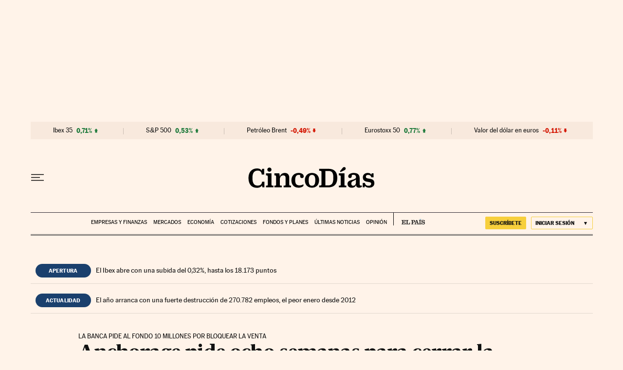

--- FILE ---
content_type: application/javascript; charset=utf-8
request_url: https://fundingchoicesmessages.google.com/f/AGSKWxXqSbIHkv0gqFJBtHKpfwaH9_hB4O5Qnyop7uG9CsLixwp8C-RcmQ9P9o9oYqp6KAYpHfWjFYMgLoc2igKciDMWBlHLUuM-6S0enTU7RySG44CK4rXe9W8Jt8Hiz5d3w-rdth6xn_3JpYVh4ef5EwfbRYEgNk5I1Bb0NctCs7d22a2vmEvPailCjbov/_/adphoto./adsremote./ads/leaderboard./adfiles./ads_text_
body_size: -1284
content:
window['99d48850-f891-4db0-b925-2c652d7cd020'] = true;